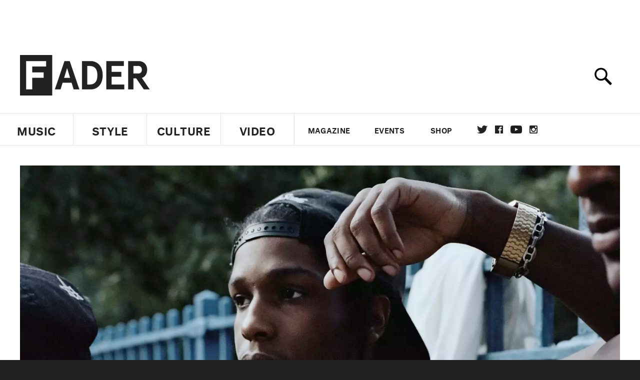

--- FILE ---
content_type: text/html; charset=utf-8
request_url: https://www.google.com/recaptcha/api2/aframe
body_size: 268
content:
<!DOCTYPE HTML><html><head><meta http-equiv="content-type" content="text/html; charset=UTF-8"></head><body><script nonce="A3ENIg3MjeMexQBypQ-LQw">/** Anti-fraud and anti-abuse applications only. See google.com/recaptcha */ try{var clients={'sodar':'https://pagead2.googlesyndication.com/pagead/sodar?'};window.addEventListener("message",function(a){try{if(a.source===window.parent){var b=JSON.parse(a.data);var c=clients[b['id']];if(c){var d=document.createElement('img');d.src=c+b['params']+'&rc='+(localStorage.getItem("rc::a")?sessionStorage.getItem("rc::b"):"");window.document.body.appendChild(d);sessionStorage.setItem("rc::e",parseInt(sessionStorage.getItem("rc::e")||0)+1);localStorage.setItem("rc::h",'1768906556038');}}}catch(b){}});window.parent.postMessage("_grecaptcha_ready", "*");}catch(b){}</script></body></html>